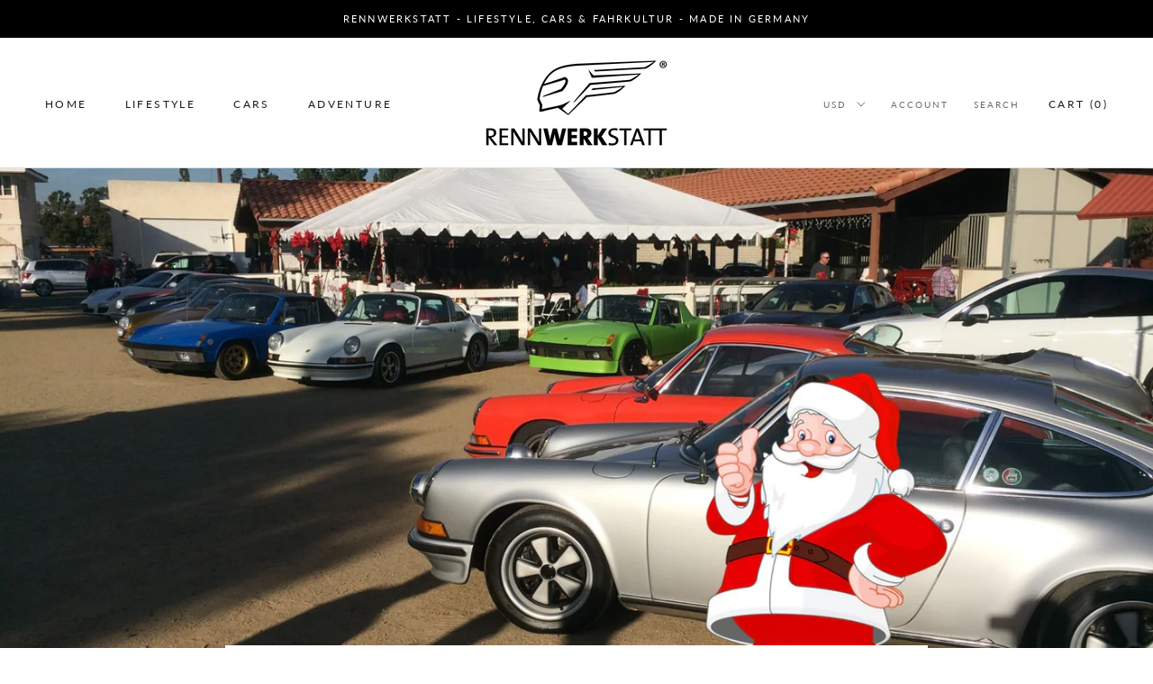

--- FILE ---
content_type: text/javascript
request_url: https://www.rennwerkstatt.us/cdn/shop/t/5/assets/custom.js?v=183944157590872491501575313810
body_size: -650
content:
//# sourceMappingURL=/cdn/shop/t/5/assets/custom.js.map?v=183944157590872491501575313810
